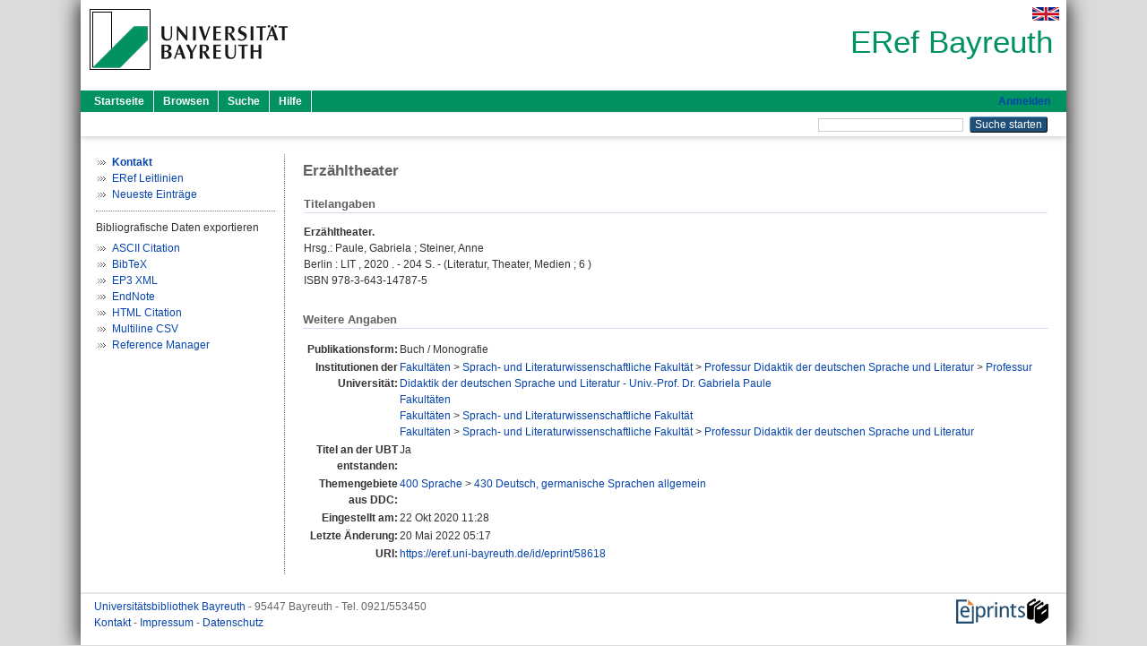

--- FILE ---
content_type: text/html; charset=utf-8
request_url: https://eref.uni-bayreuth.de/id/eprint/58618/
body_size: 3834
content:
<!DOCTYPE html PUBLIC "-//W3C//DTD XHTML 1.0 Transitional//EN" "http://www.w3.org/TR/xhtml1/DTD/xhtml1-transitional.dtd">
<html xmlns="http://www.w3.org/1999/xhtml">
  <head>
    <meta http-equiv="X-UA-Compatible" content="IE=edge" />
    <title> Erzähltheater  - ERef Bayreuth</title>
    <link rel="icon" href="/favicon.ico" type="image/x-icon" />
    <link rel="shortcut icon" href="/favicon.ico" type="image/x-icon" />
    <meta name="eprints.eprintid" content="58618" />
<meta name="eprints.rev_number" content="17" />
<meta name="eprints.eprint_status" content="archive" />
<meta name="eprints.userid" content="4531" />
<meta name="eprints.dir" content="disk0/00/05/86/18" />
<meta name="eprints.lastmod" content="2022-05-20 05:17:57" />
<meta name="eprints.status_changed" content="2020-10-22 11:28:25" />
<meta name="eprints.type" content="book" />
<meta name="eprints.metadata_visibility" content="show" />
<meta name="eprints.title" content="Erzähltheater" />
<meta name="eprints.language" content="ger" />
<meta name="eprints.subjects" content="DDC400430" />
<meta name="eprints.divisions" content="141102-100" />
<meta name="eprints.divisions" content="100000" />
<meta name="eprints.divisions" content="140000" />
<meta name="eprints.divisions" content="141102" />
<meta name="eprints.date" content="2020" />
<meta name="eprints.publisher" content="LIT" />
<meta name="eprints.full_text_status" content="none" />
<meta name="eprints.series" content="Literatur, Theater, Medien" />
<meta name="eprints.volume" content="6" />
<meta name="eprints.place_of_pub" content="Berlin" />
<meta name="eprints.pages" content="204" />
<meta name="eprints.isbn" content="978-3-643-14787-5" />
<meta name="eprints.editors_name" content="Paule, Gabriela" />
<meta name="eprints.editors_name" content="Steiner, Anne" />
<meta name="eprints.editors_gndid" content="134267923" />
<meta name="eprints.editors_ubt" content="yes" />
<meta name="eprints.originate_ubt" content="yes" />
<meta name="eprints.person_search" content="Paule Gabriela" />
<meta name="eprints.person_search" content="Steiner Anne" />
<meta name="eprints.person_view_name" content="Paule, Gabriela" />
<meta name="eprints.person_view_name" content="Steiner, Anne" />
<meta name="eprints.person_view_gndid" content="134267923" />
<meta name="eprints.person_view_ubt" content="yes" />
<meta name="eprints.fp7_project" content="no" />
<meta name="eprints.fp7_type" content="info:eu-repo/semantics/book" />
<meta name="eprints.citation" content="    Erzähltheater.       Hrsg.: Paule, Gabriela ; Steiner, Anne         Berlin  : LIT , 2020 . - 204 S.     - (Literatur, Theater, Medien  ; 6 )   ISBN 978-3-643-14787-5      " />
<link rel="schema.DC" href="http://purl.org/DC/elements/1.0/" />
<meta name="DC.relation" content="https://eref.uni-bayreuth.de/id/eprint/58618/" />
<meta name="DC.title" content="Erzähltheater" />
<meta name="DC.subject" content="430 Deutsch, germanische Sprachen allgemein" />
<meta name="DC.publisher" content="LIT" />
<meta name="DC.contributor" content="Paule, Gabriela" />
<meta name="DC.contributor" content="Steiner, Anne" />
<meta name="DC.date" content="2020" />
<meta name="DC.type" content="Buch / Monografie" />
<meta name="DC.type" content="NonPeerReviewed" />
<meta name="DC.identifier" content="    Erzähltheater.       Hrsg.: Paule, Gabriela ; Steiner, Anne         Berlin  : LIT , 2020 . - 204 S.     - (Literatur, Theater, Medien  ; 6 )   ISBN 978-3-643-14787-5      " />
<meta name="DC.language" content="ger" />
<link rel="alternate" href="https://eref.uni-bayreuth.de/cgi/export/eprint/58618/BibTeX/ubt_eref-eprint-58618.bib" type="text/plain; charset=utf-8" title="BibTeX" />
<link rel="alternate" href="https://eref.uni-bayreuth.de/cgi/export/eprint/58618/Text/ubt_eref-eprint-58618.txt" type="text/plain; charset=utf-8" title="ASCII Citation" />
<link rel="alternate" href="https://eref.uni-bayreuth.de/cgi/export/eprint/58618/XML/ubt_eref-eprint-58618.xml" type="application/vnd.eprints.data+xml; charset=utf-8" title="EP3 XML" />
<link rel="alternate" href="https://eref.uni-bayreuth.de/cgi/export/eprint/58618/EndNote/ubt_eref-eprint-58618.enw" type="text/plain; charset=utf-8" title="EndNote" />
<link rel="alternate" href="https://eref.uni-bayreuth.de/cgi/export/eprint/58618/RIS/ubt_eref-eprint-58618.ris" type="text/plain" title="Reference Manager" />
<link rel="alternate" href="https://eref.uni-bayreuth.de/cgi/export/eprint/58618/CSV/ubt_eref-eprint-58618.csv" type="text/csv; charset=utf-8" title="Multiline CSV" />
<link rel="alternate" href="https://eref.uni-bayreuth.de/cgi/export/eprint/58618/HTML/ubt_eref-eprint-58618.html" type="text/html; charset=utf-8" title="HTML Citation" />
<link rel="Top" href="https://eref.uni-bayreuth.de/" />
    <link rel="Sword" href="https://eref.uni-bayreuth.de/sword-app/servicedocument" />
    <link rel="SwordDeposit" href="https://eref.uni-bayreuth.de/id/contents" />
    <link rel="Search" type="text/html" href="https://eref.uni-bayreuth.de/cgi/search" />
    <link rel="Search" type="application/opensearchdescription+xml" href="https://eref.uni-bayreuth.de/cgi/opensearchdescription" title="ERef Bayreuth" />
    <script type="text/javascript">
// <![CDATA[
var eprints_http_root = "https://eref.uni-bayreuth.de";
var eprints_http_cgiroot = "https://eref.uni-bayreuth.de/cgi";
var eprints_oai_archive_id = "eref.uni-bayreuth.de";
var eprints_logged_in = false;
var eprints_logged_in_userid = 0; 
var eprints_logged_in_username = ""; 
var eprints_logged_in_usertype = ""; 
// ]]></script>
    <style type="text/css">.ep_logged_in { display: none }</style>
    <link rel="stylesheet" type="text/css" href="/style/auto-3.4.3.css" />
    <script type="text/javascript" src="/javascript/auto-3.4.3.js">
//padder
</script>
    <!--[if lte IE 6]>
        <link rel="stylesheet" type="text/css" href="/style/ie6.css" />
   <![endif]-->
    <meta name="Generator" content="EPrints 3.4.3" />
    <meta http-equiv="Content-Type" content="text/html; charset=UTF-8" />
    <meta http-equiv="Content-Language" content="de" />
    
  </head>
  <body>
    

    <div id="pageContainer" class="pageContainer">
     <div id="branding">
      <span id="logo">
       <div id="headerprint">
        <h2>ERef Bayreuth</h2>
       </div>
       <div id="header" class="ep_noprint">
        <a href="https://www.uni-bayreuth.de/" title="UBT-Homepage" tabindex="-1" target="_blank">
         <img src="/images/logo-university-of-bayreuth.png" id="ubtlogo" alt="Logo UBT" title="Homepage der UBT" />
        </a>
         <div id="ep_tm_languages"><a href="/cgi/set_lang?lang=en&amp;referrer=https%3A%2F%2Feref.uni-bayreuth.de%2Fid%2Feprint%2F58618%2F" title="English"><img src="/images/flags/en.png" align="top" border="0" alt="English" /></a></div>
        <div id="headerrechts">
         <a id="headerrechts" href="/" title="Startseite">
          <div id="headerrechtstext">ERef Bayreuth</div>
         </a>
        </div> <!-- headerrechts -->
       </div> <!-- header -->
       </span> <!-- logo -->
      </div> <!-- branding -->
       
      <div id="ep_tm_header" class="ep_noprint">
       <div class="ubt_tm_menu_top">
        <div class="ep_tm_menu_left">
         <ul class="ep_tm_menu">
          <li>
           <a href="/" title="
	 Startseite
	">
            
	 Startseite
	
           </a>
          </li>
          <li>
           <a href="/view/" title="
	 Browsen
	" menu="ep_tm_menu_browse">
            
	 Browsen
	
           </a>
            <ul id="ep_tm_menu_browse" style="display:none;">
	     <li>
              <a href="/view/person_gndid/">
               In den Einträgen blättern nach 
               Person (UBT)
              </a>
             </li>
             <li>
              <a href="/view/divisions/">
               In den Einträgen blättern nach 
               Institutionen der Universität Bayreuth
              </a>
             </li>
             <li>
              <a href="/view/projekt/">
               In den Einträgen blättern nach 
               Projekte
              </a>
             </li>
             <li>
              <a href="/view/series/">
               In den Einträgen blättern nach 
               Schriftenreihen
              </a>
             </li>
             <li>
              <a href="/view/journal/">
               In den Einträgen blättern nach 
               Zeitschriften
              </a>
             </li>
             <li>
              <a href="/view/type/">
               In den Einträgen blättern nach 
               Publikationsform
              </a>
             </li>
             <li>
              <a href="/view/year/">
               In den Einträgen blättern nach 
               Jahr
              </a>
             </li>
             <li>
              <a href="/view/subjects/">
               In den Einträgen blättern nach 
               Sachgebiete der DDC
              </a>
             </li>
            </ul>
          </li>
          <li>
           <a href="/cgi/search/advanced" title="
	 Suche
	">
            
	 Suche
	
           </a>
          </li>
          <li>
           <a href="/help/index.html" title="
         Hilfe
	">
            
         Hilfe
	
           </a>
          </li>
         </ul>
        </div> <!-- ep_tm_menu_left -->
        <div class="ep_tm_menu_right">
         
		<a id="loginButton" href="https://eref.uni-bayreuth.de/cgi/users/home">Anmelden</a>
	
        </div> <!-- ep_tm_menu_right -->
       </div> <!-- ep_tm_menu_top -->

       <div class="ep_tm_searchbar">
        <div>
         <ul class="ep_tm_key_tools" id="ep_tm_menu_tools" role="toolbar"></ul>
        </div>
        <div>
         <form method="get" accept-charset="utf-8" action="/cgi/search" role="search" aria-label="Publication simple search">
          <input class="ep_tm_searchbarbox" size="20" type="text" name="q" aria-labelledby="searchbutton" />
          <input class="ep_tm_searchbarbutton" value="Suche starten" type="submit" name="_action_search" id="searchbutton" />
          <input type="hidden" name="_action_search" value="Search" />
          <input type="hidden" name="_order" value="bytitle" />
          <input type="hidden" name="basic_srchtype" value="ALL" />
          <input type="hidden" name="_satisfyall" value="ALL" />
         </form>
        </div>
       	</div> <!-- ep_tm_searchbar -->
      </div> <!-- ep_tm_header -->

      <div id="ubt_main">
       <table class="ubt_main_table" cellpadding="0" cellspacing="0">
        <tr>
         <td id="ubt_main_left" class="ep_noprint" align="left" valign="top">
                <ul class="ubt_browseleft" style="margin-top:0;">
                        <li><a href="/contact.html"><strong>Kontakt</strong></a></li>
                        <li><a href="/leitlinien.html">ERef Leitlinien</a></li>
                        <li><a href="/cgi/latest">Neueste Einträge</a></li>
                </ul>
        <hr class="hr_dotted" />Bibliografische Daten exportieren<ul id="render_export_links"><li><a href="https://eref.uni-bayreuth.de/cgi/export/eprint/58618/Text/ubt_eref-eprint-58618.txt">ASCII Citation</a></li><li><a href="https://eref.uni-bayreuth.de/cgi/export/eprint/58618/BibTeX/ubt_eref-eprint-58618.bib">BibTeX</a></li><li><a href="https://eref.uni-bayreuth.de/cgi/export/eprint/58618/XML/ubt_eref-eprint-58618.xml">EP3 XML</a></li><li><a href="https://eref.uni-bayreuth.de/cgi/export/eprint/58618/EndNote/ubt_eref-eprint-58618.enw">EndNote</a></li><li><a href="https://eref.uni-bayreuth.de/cgi/export/eprint/58618/HTML/ubt_eref-eprint-58618.html">HTML Citation</a></li><li><a href="https://eref.uni-bayreuth.de/cgi/export/eprint/58618/CSV/ubt_eref-eprint-58618.csv">Multiline CSV</a></li><li><a href="https://eref.uni-bayreuth.de/cgi/export/eprint/58618/RIS/ubt_eref-eprint-58618.ris">Reference Manager</a></li></ul></td>
         <td id="ubt_main_left_border" class="ep_noprint" align="left" valign="top"> </td>
         <td id="ubt_main_center" align="left" valign="top">
          <h1 class="ep_tm_pagetitle"> 

Erzähltheater

 </h1>
          <div class="ep_summary_content"><div class="ep_summary_content_left"></div><div class="ep_summary_content_right"></div><div class="ep_summary_content_top"></div><div class="ep_summary_content_main">

  <div class="ep_block_small">
  <h2 class="ubt_ep_heading">
   Titelangaben
  </h2>
  <p style="margin-bottom: 1em">
    




<b>Erzähltheater.</b>


  <br />



   
    Hrsg.: <span class="person_name">Paule, Gabriela</span> ; <span class="person_name">Steiner, Anne</span> 
   
   
   
   
    
    
      <br />
    
    Berlin
      : 
      LIT
     , 
    2020
     . - 
      204 S.
     
     
     
       - (Literatur, Theater, Medien
       ; 6
      )
     
     
     <br />ISBN 978-3-643-14787-5
     
     
     <br />
    
  

  </p>
  </div>

  

    

    



  
  

  

  

   <h2 class="ubt_ep_heading">Weitere Angaben</h2>
  <table style="margin-bottom: 1em; margin-top: 1em;" cellpadding="3">
    <tr>
      <th align="right">Publikationsform:</th>
      <td>
        Buch / Monografie
        
        
        
        
      </td>
    </tr>
    
     
     
     
     
     
     
     
     
     
        <tr>
         <th align="right" valign="top">Institutionen der Universität:</th>
         <td valign="top"><a href="https://eref.uni-bayreuth.de/view/divisions/100000.html">Fakultäten</a> &gt; <a href="https://eref.uni-bayreuth.de/view/divisions/140000.html">Sprach- und Literaturwissenschaftliche Fakultät</a> &gt; <a href="https://eref.uni-bayreuth.de/view/divisions/141102.html">Professur Didaktik der deutschen Sprache und Literatur</a> &gt; <a href="https://eref.uni-bayreuth.de/view/divisions/141102-100.html">Professur Didaktik der deutschen Sprache und Literatur - Univ.-Prof. Dr. Gabriela Paule</a><br /><a href="https://eref.uni-bayreuth.de/view/divisions/100000.html">Fakultäten</a><br /><a href="https://eref.uni-bayreuth.de/view/divisions/100000.html">Fakultäten</a> &gt; <a href="https://eref.uni-bayreuth.de/view/divisions/140000.html">Sprach- und Literaturwissenschaftliche Fakultät</a><br /><a href="https://eref.uni-bayreuth.de/view/divisions/100000.html">Fakultäten</a> &gt; <a href="https://eref.uni-bayreuth.de/view/divisions/140000.html">Sprach- und Literaturwissenschaftliche Fakultät</a> &gt; <a href="https://eref.uni-bayreuth.de/view/divisions/141102.html">Professur Didaktik der deutschen Sprache und Literatur</a></td>
        </tr>
     
     
        <tr>
         <th align="right" valign="top">Titel an der UBT entstanden:</th>
         <td valign="top">Ja</td>
        </tr>
     
     
        <tr>
         <th align="right" valign="top">Themengebiete aus DDC:</th>
         <td valign="top"><a href="https://eref.uni-bayreuth.de/view/subjects/DDC400.html">400 Sprache</a> &gt; <a href="https://eref.uni-bayreuth.de/view/subjects/DDC400430.html">430 Deutsch, germanische Sprachen allgemein</a></td>
        </tr>
     
     
     
        <tr>
         <th align="right" valign="top">Eingestellt am:</th>
         <td valign="top">22 Okt 2020 11:28</td>
        </tr>
     
     
        <tr>
         <th align="right" valign="top">Letzte Änderung:</th>
         <td valign="top">20 Mai 2022 05:17</td>
        </tr>
     
    
    
    <tr>
      <th align="right">URI:</th>
      <td valign="top"><a href="https://eref.uni-bayreuth.de/id/eprint/58618">https://eref.uni-bayreuth.de/id/eprint/58618</a></td>
    </tr>
  </table>

  
  



</div><div class="ep_summary_content_bottom"></div><div class="ep_summary_content_after"></div></div>
         </td>
        </tr>
       </table>
      </div> <!-- ubt_main -->

       <footer>
        <div id="footer" class="floatcon ep_noprint">
         <div id="right">
          <a rel="external" href="https://eprints.org/software/">
           <img alt="EPrints Logo" src="/images/eprintslogo.png" /><img alt="EPrints Flavour Logo" src="/images/flavour.png" style="width: 28px" />
          </a>
        </div>
        <div id="left">
         <a href="https://www.ub.uni-bayreuth.de" target="_blank">
	 Universitätsbibliothek Bayreuth
	</a> - 
	  95447 Bayreuth - Tel. 0921/553450
	 <br />
         <a href="https://eref.uni-bayreuth.de/contact.html" target="_blank">
	 Kontakt 
	</a> - <a href="https://eref.uni-bayreuth.de/impressum.html" target="_blank">
	 Impressum  
	</a> - <a href="https://www.uni-bayreuth.de/de/_service/datenschutzerklaerung/index.html" target="_blank">
	 Datenschutz
	</a>
        </div>
       </div>
      </footer>
    </div> <!-- wrapper -->
  </body>
</html>